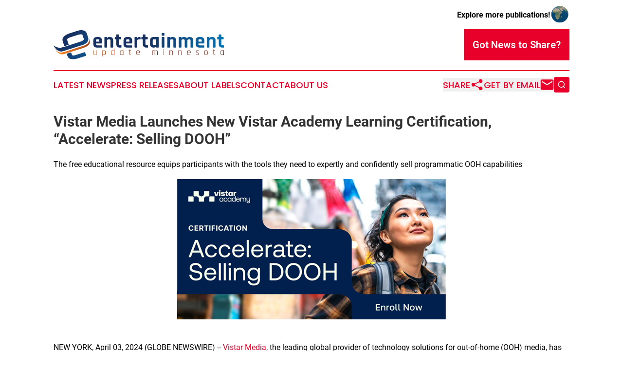

--- FILE ---
content_type: text/html;charset=utf-8
request_url: https://www.entertainmentupdateminnesota.com/article/700828744-vistar-media-launches-new-vistar-academy-learning-certification-accelerate-selling-dooh
body_size: 8082
content:
<!DOCTYPE html>
<html lang="en">
<head>
  <title>Vistar Media Launches New Vistar Academy Learning Certification, “Accelerate: Selling DOOH” | Entertainment Update Minnesota</title>
  <meta charset="utf-8">
  <meta name="viewport" content="width=device-width, initial-scale=1">
    <meta name="description" content="Entertainment Update Minnesota is an online news publication focusing on arts &amp; entertainment in the Minnesota: Informing on arts and entertainment news in Minnesota">
    <link rel="icon" href="https://cdn.newsmatics.com/agp/sites/entertainmentupdateminnesota-favicon-1.png" type="image/png">
  <meta name="csrf-token" content="y9TNJZIvWDA9nsysseQ_RxXMYPz34dfvGPoUkhiFMAg=">
  <meta name="csrf-param" content="authenticity_token">
  <link href="/css/styles.min.css?v1d0b8e25eaccc1ca72b30a2f13195adabfa54991" rel="stylesheet" data-turbo-track="reload">
  <link rel="stylesheet" href="/plugins/vanilla-cookieconsent/cookieconsent.css?v1d0b8e25eaccc1ca72b30a2f13195adabfa54991">
  
<style type="text/css">
    :root {
        --color-primary-background: rgba(232, 0, 42, 0.4);
        --color-primary: #E8002A;
        --color-secondary: #00866e;
    }
</style>

  <script type="importmap">
    {
      "imports": {
          "adController": "/js/controllers/adController.js?v1d0b8e25eaccc1ca72b30a2f13195adabfa54991",
          "alertDialog": "/js/controllers/alertDialog.js?v1d0b8e25eaccc1ca72b30a2f13195adabfa54991",
          "articleListController": "/js/controllers/articleListController.js?v1d0b8e25eaccc1ca72b30a2f13195adabfa54991",
          "dialog": "/js/controllers/dialog.js?v1d0b8e25eaccc1ca72b30a2f13195adabfa54991",
          "flashMessage": "/js/controllers/flashMessage.js?v1d0b8e25eaccc1ca72b30a2f13195adabfa54991",
          "gptAdController": "/js/controllers/gptAdController.js?v1d0b8e25eaccc1ca72b30a2f13195adabfa54991",
          "hamburgerController": "/js/controllers/hamburgerController.js?v1d0b8e25eaccc1ca72b30a2f13195adabfa54991",
          "labelsDescription": "/js/controllers/labelsDescription.js?v1d0b8e25eaccc1ca72b30a2f13195adabfa54991",
          "searchController": "/js/controllers/searchController.js?v1d0b8e25eaccc1ca72b30a2f13195adabfa54991",
          "videoController": "/js/controllers/videoController.js?v1d0b8e25eaccc1ca72b30a2f13195adabfa54991",
          "navigationController": "/js/controllers/navigationController.js?v1d0b8e25eaccc1ca72b30a2f13195adabfa54991"          
      }
    }
  </script>
  <script>
      (function(w,d,s,l,i){w[l]=w[l]||[];w[l].push({'gtm.start':
      new Date().getTime(),event:'gtm.js'});var f=d.getElementsByTagName(s)[0],
      j=d.createElement(s),dl=l!='dataLayer'?'&l='+l:'';j.async=true;
      j.src='https://www.googletagmanager.com/gtm.js?id='+i+dl;
      f.parentNode.insertBefore(j,f);
      })(window,document,'script','dataLayer','GTM-KGCXW2X');
  </script>

  <script>
    window.dataLayer.push({
      'cookie_settings': 'delta'
    });
  </script>
</head>
<body class="df-5 is-subpage">
<noscript>
  <iframe src="https://www.googletagmanager.com/ns.html?id=GTM-KGCXW2X"
          height="0" width="0" style="display:none;visibility:hidden"></iframe>
</noscript>
<div class="layout">

  <!-- Top banner -->
  <div class="max-md:hidden w-full content universal-ribbon-inner flex justify-end items-center">
    <a href="https://www.affinitygrouppublishing.com/" target="_blank" class="brands">
      <span class="font-bold text-black">Explore more publications!</span>
      <div>
        <img src="/images/globe.png" height="40" width="40" class="icon-globe"/>
      </div>
    </a>
  </div>
  <header data-controller="hamburger">
  <div class="content">
    <div class="header-top">
      <div class="flex gap-2 masthead-container justify-between items-center">
        <div class="mr-4 logo-container">
          <a href="/">
              <img src="https://cdn.newsmatics.com/agp/sites/entertainmentupdateminnesota-logo-1.svg" alt="Entertainment Update Minnesota"
                class="max-md:!h-[60px] lg:!max-h-[115px]" height="68"
                width="auto" />
          </a>
        </div>
        <button class="hamburger relative w-8 h-6">
          <span aria-hidden="true"
            class="block absolute h-[2px] w-9 bg-[--color-primary] transform transition duration-500 ease-in-out -translate-y-[15px]"></span>
          <span aria-hidden="true"
            class="block absolute h-[2px] w-7 bg-[--color-primary] transform transition duration-500 ease-in-out translate-x-[7px]"></span>
          <span aria-hidden="true"
            class="block absolute h-[2px] w-9 bg-[--color-primary] transform transition duration-500 ease-in-out translate-y-[15px]"></span>
        </button>
        <a href="/submit-news" class="max-md:hidden button button-upload-content button-primary w-fit">
          <span>Got News to Share?</span>
        </a>
      </div>
      <!--  Screen size line  -->
      <div class="absolute bottom-0 -ml-[20px] w-screen h-[1px] bg-[--color-primary] z-50 md:hidden">
      </div>
    </div>
    <!-- Navigation bar -->
    <div class="navigation is-hidden-on-mobile" id="main-navigation">
      <div class="w-full md:hidden">
        <div data-controller="search" class="relative w-full">
  <div data-search-target="form" class="relative active">
    <form data-action="submit->search#performSearch" class="search-form">
      <input type="text" name="query" placeholder="Search..." data-search-target="input" class="search-input md:hidden" />
      <button type="button" data-action="click->search#toggle" data-search-target="icon" class="button-search">
        <img height="18" width="18" src="/images/search.svg" />
      </button>
    </form>
  </div>
</div>

      </div>
      <nav class="navigation-part">
          <a href="/latest-news" class="nav-link">
            Latest News
          </a>
          <a href="/press-releases" class="nav-link">
            Press Releases
          </a>
          <a href="/about-labels" class="nav-link">
            About Labels
          </a>
          <a href="/contact" class="nav-link">
            Contact
          </a>
          <a href="/about" class="nav-link">
            About Us
          </a>
      </nav>
      <div class="w-full md:w-auto md:justify-end">
        <div data-controller="navigation" class="header-actions hidden">
  <button class="nav-link flex gap-1 items-center" onclick="window.ShareDialog.openDialog()">
    <span data-navigation-target="text">
      Share
    </span>
    <span class="icon-share"></span>
  </button>
  <button onclick="window.AlertDialog.openDialog()" class="nav-link nav-link-email flex items-center gap-1.5">
    <span data-navigation-target="text">
      Get by Email
    </span>
    <span class="icon-mail"></span>
  </button>
  <div class="max-md:hidden">
    <div data-controller="search" class="relative w-full">
  <div data-search-target="form" class="relative active">
    <form data-action="submit->search#performSearch" class="search-form">
      <input type="text" name="query" placeholder="Search..." data-search-target="input" class="search-input md:hidden" />
      <button type="button" data-action="click->search#toggle" data-search-target="icon" class="button-search">
        <img height="18" width="18" src="/images/search.svg" />
      </button>
    </form>
  </div>
</div>

  </div>
</div>

      </div>
      <a href="/submit-news" class="md:hidden uppercase button button-upload-content button-primary w-fit">
        <span>Got News to Share?</span>
      </a>
      <a href="https://www.affinitygrouppublishing.com/" target="_blank" class="nav-link-agp">
        Explore more publications!
        <img src="/images/globe.png" height="35" width="35" />
      </a>
    </div>
  </div>
</header>

  <div id="main-content" class="content">
    <div id="flash-message"></div>
    <h1>Vistar Media Launches New Vistar Academy Learning Certification, “Accelerate: Selling DOOH”</h1>
<div class="press-release">
  <h2>The free educational resource equips participants with the tools they need to expertly and confidently sell programmatic OOH capabilities</h2>
      <p><img alt="Vistar Academy" data-mce-style="display: block; margin-left: auto; margin-right: auto;" height="288" name="GNW_RichHtml_External_IMG" src="https://ml.globenewswire.com/Resource/Download/03f8e91b-7a9b-439b-a53b-fc6f40ed1c40/acceleratesellingdooh.png" style="display:block; margin-left:auto; margin-right:auto;" width="552"><br></p>  <p align="left">NEW YORK, April  03, 2024  (GLOBE NEWSWIRE) -- <a href="https://www.globenewswire.com/Tracker?data=Liq0UdXY0KJCjLBqkSSYU8cp_GQBhurP1FJke7HH0SLNcNVeSb1Zje4tCnoF8o2JWkyQ1TMlDCW4Pk07r_euqZ8x9rqjp5tzqpxY2b-cdww=" rel="nofollow" target="_blank"><u>Vistar Media</u></a>, the leading global provider of technology solutions for out-of-home (OOH) media, has introduced a new certification, <em>&#x201C;Accelerate: Selling Digital Out-of-Home&#x201D;</em> (DOOH), to <a href="https://www.globenewswire.com/Tracker?data=Liq0UdXY0KJCjLBqkSSYU-FoLGklmNAxr0VxwzD97N0U2W8B_Wln1U7np7PtcZfKEv9xKD5_i_zP9KZPTepoBYy6FmgcNz3SBW_MnuH1esU=" rel="nofollow" target="_blank"><u>Vistar Academy</u></a> &#x2013; an engaging learning platform for OOH advertising. The new certification is a follow-up to Vistar&#x2019;s <em>&#x201C;</em><a href="https://www.globenewswire.com/Tracker?data=2tfONZcusvW0KTyUUR38cVPoFEVB07LUxjjo3rQVMYsyaIHkFGCU8O73HLQ9Hmd8JGVF3qP9t7pIVaOPagqQaK8OsDSOqRwXshrfh2FVgjoVfXFH_5sJx3ne2brCo54hy3s_bGnEAFXtMBBjVQxlfsVZncEJOnh5hjRqW7QoCs_9Q0zksCJRFH_MBnEzSkk1" rel="nofollow" target="_blank"><em><u>Accelerate: Foundations of DOOH</u></em></a><em>,&#x201D;</em> and will provide insight into how advertisers and media owners can strategically position and embrace OOH programmatic technology to address key client needs and goals.<br></p>  <p align="left">&#x201C;At Vistar, we believe in the power of OOH advertising to drive results, including how the combination of programmatic technology and OOH media can create impactful, efficient campaigns,&#x201D; said Leslie Lee, SVP of Marketing at Vistar Media. &#x201C;Through Vistar Academy&#x2019;s new, interactive course, we&#x2019;re providing our expertise to further develop your success in selling OOH as a critical and influential media buy for clients.&#x201D;</p>  <p align="left">Vistar Academy&#x2019;s new program will show participants how to situate DOOH as a top priority, to ensure enthusiasm and success, covering the following key points:</p>  <ul type="disc">
<li style="text-align:left;">The basics of selling DOOH and how to captivate an audience through storytelling</li>
<li style="text-align:left;">A refresher on the benefits of programmatic technology and DOOH</li>
<li style="text-align:left;">The similarities and differences of DOOH vs. OOH media</li>
<li style="text-align:left;">Success by the numbers, including consumer, DOOH and ROI statistics that support the channel</li>
<li style="text-align:left;">How DOOH can amplify the effects of other media buys</li>
<li style="text-align:left;">Proven strategies for selling programmatic DOOH</li>
<li style="text-align:left;">And how to address challenges and myths<br>
</li>
</ul>  <p>Upon successful completion, participants will receive an official certification of completion to showcase their expertise, alongside the authorities of programmatic OOH advertising. Vistar Academy also offers other essential courses, and is available for free to both existing Vistar clients and partners, and to others in the industry eager to learn.</p>  <p>By evolving industry-wide knowledge of OOH and the technology behind it, Vistar is enabling advertisers and media owners to unlock new opportunities to accelerate reaching their goals - whether for their business or career. Learn more about Vistar Academy&#x2019;s latest Accelerate courses and <a href="https://www.globenewswire.com/Tracker?data=3aiyFTifI6VYwSQssC_bVhHTeBSczQyRjWpaVGSZA61uzdYZbkGXcDp8ZlK7u7Dc6xB0OA8ggl5m1q8eLKPCtQ0lxLgrdmdEA-M-9gN6By8=" rel="nofollow" target="_blank"><u>how to get started today</u></a>.</p>  <p align="left"><strong><u>About Vistar Media</u></strong></p>  <p>Vistar Media is the home of <a href="https://www.globenewswire.com/Tracker?data=[base64]" rel="nofollow" target="_blank"><u>out-of-home</u></a> &#x2013; providing brands, marketers and media owners with the world&#x2019;s first truly intelligent platform for buying and selling <a href="https://www.globenewswire.com/Tracker?data=6ezA8ztvXIxu5DszTCKor35Uoz9LXjrRIrc9YCEKNwqtYuWOiu7TT6cby2YsUnmGpaDgaLyRt7Gk5LFMt3vOPwgA5bwSKQiThBQeFAK6c3Q=" rel="nofollow" target="_blank"><u>OOH</u></a>. Vistar hosts the world&#x2019;s most extensive digital out-of-home inventory globally, offering the scale, data and expertise that allow brands to capture a better kind of attention. With a full suite of platforms to choose from &#x2013; demand-side platform, supply-side platform, ad server and Cortex CMS system &#x2013; Vistar has built the world&#x2019;s largest marketplace for OOH transactions. Headquartered in New York, Vistar has a presence in more than 20 countries, working with hundreds of brand marketers and media owner networks to power an OOH that&#x2019;s both timeless and future-proof. For more information, visit <a href="https://www.globenewswire.com/Tracker?data=tLuy2nuhb-fz0v4fRv-DhBM2RKoBx6fC09xA0_tsdvcpVvvu_eS0o-8-a2KXuiJFpy453BUSiIogrWP2FXT26BZqJs_xAxaD5DpGqzs1kes=" rel="nofollow" target="_blank"><u>www.vistarmedia.com</u></a> or follow us on <a href="https://www.globenewswire.com/Tracker?data=86pqNNT5YFMmqOAC9m2YUiPhQ9GRjfI9CgOp95kaoSkDaPuqN5LcjL_spZUnrQ81PRS3rEf4yDvtEB9M34D6zFmwd-oDvcti6Va4Ld-ZX6g=" rel="nofollow" target="_blank"><u>LinkedIn</u></a> and <a href="https://www.globenewswire.com/Tracker?data=Dyjt5p_0bTa3xl7Gg2HFmE8KZSmXA-5QIy46--X4WhAac1nm6vxw_6VqkIpGrYrmAFbpmkdH8YO9tFOWMYs9d1K4OYNW-bPtdQgA-5iZOFz1H5ezlBHltII1YjvYXSHo" rel="nofollow" target="_blank"><u>Facebook</u></a>.</p>  <p>Contact:<br>Kyle Kuhnel<br>kyle@broadsheetcomms.com</p>  <p>A photo accompanying this announcement is available at <a href="https://www.globenewswire.com/Tracker?data=[base64]" rel="nofollow" target="_blank">https://www.globenewswire.com/NewsRoom/AttachmentNg/03f8e91b-7a9b-439b-a53b-fc6f40ed1c40</a></p> <img class="__GNW8366DE3E__IMG" src="https://www.globenewswire.com/newsroom/ti?nf=OTA4Mzg4OCM2MTg0NzQ0IzUwMDExMzc1NA=="> <br><img src="https://ml.globenewswire.com/media/M2JlNDBhNDAtNzM3Ny00OWRhLThjZDYtYWQxZGQwZTcxMWZiLTUwMDExMzc1NA==/tiny/Vistar-Media.png" referrerpolicy="no-referrer-when-downgrade"><p><a href="https://www.globenewswire.com/NewsRoom/AttachmentNg/c9c498bc-d384-460a-88b0-62e722c0f139" rel="nofollow"><img src="https://ml.globenewswire.com/media/c9c498bc-d384-460a-88b0-62e722c0f139/small/vm-logo-orange-400x400-png.png" border="0" width="150" height="150" alt="Primary Logo"></a></p>
<div style="padding:0px;width: 100%;">
<div style="clear:both"></div>
<div style="float: right;padding-left:20px">
<div><h5>Vistar Academy</h5></div>
<div> <a target="_blank" href="https://www.globenewswire.com/NewsRoom/AttachmentNg/03f8e91b-7a9b-439b-a53b-fc6f40ed1c40/en" rel="nofollow"><img src="https://ml.globenewswire.com/media/03f8e91b-7a9b-439b-a53b-fc6f40ed1c40/medium/vistar-academy.png"> </a>
</div>
<p></p>
<div> <h5>Vistar Academy</h5>
</div>
</div>
</div>
    <p>
  Legal Disclaimer:
</p>
<p>
  EIN Presswire provides this news content "as is" without warranty of any kind. We do not accept any responsibility or liability
  for the accuracy, content, images, videos, licenses, completeness, legality, or reliability of the information contained in this
  article. If you have any complaints or copyright issues related to this article, kindly contact the author above.
</p>
<img class="prtr" src="https://www.einpresswire.com/tracking/article.gif?t=5&a=vVa-eV4bPgnBOIHb&i=NtmYWlmm5gorO9oC" alt="">
</div>

  </div>
</div>
<footer class="footer footer-with-line">
  <div class="content flex flex-col">
    <p class="footer-text text-sm mb-4 order-2 lg:order-1">© 1995-2026 Newsmatics Inc. dba Affinity Group Publishing &amp; Entertainment Update Minnesota. All Rights Reserved.</p>
    <div class="footer-nav lg:mt-2 mb-[30px] lg:mb-0 flex gap-7 flex-wrap justify-center order-1 lg:order-2">
        <a href="/about" class="footer-link">About</a>
        <a href="/archive" class="footer-link">Press Release Archive</a>
        <a href="/submit-news" class="footer-link">Submit Press Release</a>
        <a href="/legal/terms" class="footer-link">Terms &amp; Conditions</a>
        <a href="/legal/dmca" class="footer-link">Copyright/DMCA Policy</a>
        <a href="/legal/privacy" class="footer-link">Privacy Policy</a>
        <a href="/contact" class="footer-link">Contact</a>
    </div>
  </div>
</footer>
<div data-controller="dialog" data-dialog-url-value="/" data-action="click->dialog#clickOutside">
  <dialog
    class="modal-shadow fixed backdrop:bg-black/20 z-40 text-left bg-white rounded-full w-[350px] h-[350px] overflow-visible"
    data-dialog-target="modal"
  >
    <div class="text-center h-full flex items-center justify-center">
      <button data-action="click->dialog#close" type="button" class="modal-share-close-button">
        ✖
      </button>
      <div>
        <div class="mb-4">
          <h3 class="font-bold text-[28px] mb-3">Share us</h3>
          <span class="text-[14px]">on your social networks:</span>
        </div>
        <div class="flex gap-6 justify-center text-center">
          <a href="https://www.facebook.com/sharer.php?u=https://www.entertainmentupdateminnesota.com" class="flex flex-col items-center font-bold text-[#4a4a4a] text-sm" target="_blank">
            <span class="h-[55px] flex items-center">
              <img width="40px" src="/images/fb.png" alt="Facebook" class="mb-2">
            </span>
            <span class="text-[14px]">
              Facebook
            </span>
          </a>
          <a href="https://www.linkedin.com/sharing/share-offsite/?url=https://www.entertainmentupdateminnesota.com" class="flex flex-col items-center font-bold text-[#4a4a4a] text-sm" target="_blank">
            <span class="h-[55px] flex items-center">
              <img width="40px" height="40px" src="/images/linkedin.png" alt="LinkedIn" class="mb-2">
            </span>
            <span class="text-[14px]">
            LinkedIn
            </span>
          </a>
        </div>
      </div>
    </div>
  </dialog>
</div>

<div data-controller="alert-dialog" data-action="click->alert-dialog#clickOutside">
  <dialog
    class="fixed backdrop:bg-black/20 modal-shadow z-40 text-left bg-white rounded-full w-full max-w-[450px] aspect-square overflow-visible"
    data-alert-dialog-target="modal">
    <div class="flex items-center text-center -mt-4 h-full flex-1 p-8 md:p-12">
      <button data-action="click->alert-dialog#close" type="button" class="modal-close-button">
        ✖
      </button>
      <div class="w-full" data-alert-dialog-target="subscribeForm">
        <img class="w-8 mx-auto mb-4" src="/images/agps.svg" alt="AGPs" />
        <p class="md:text-lg">Get the latest news on this topic.</p>
        <h3 class="dialog-title mt-4">SIGN UP FOR FREE TODAY</h3>
        <form data-action="submit->alert-dialog#submit" method="POST" action="/alerts">
  <input type="hidden" name="authenticity_token" value="y9TNJZIvWDA9nsysseQ_RxXMYPz34dfvGPoUkhiFMAg=">

  <input data-alert-dialog-target="fullnameInput" type="text" name="fullname" id="fullname" autocomplete="off" tabindex="-1">
  <label>
    <input data-alert-dialog-target="emailInput" placeholder="Email address" name="email" type="email"
      value=""
      class="rounded-xs mb-2 block w-full bg-white px-4 py-2 text-gray-900 border-[1px] border-solid border-gray-600 focus:border-2 focus:border-gray-800 placeholder:text-gray-400"
      required>
  </label>
  <div class="text-red-400 text-sm" data-alert-dialog-target="errorMessage"></div>

  <input data-alert-dialog-target="timestampInput" type="hidden" name="timestamp" value="1768969134" autocomplete="off" tabindex="-1">

  <input type="submit" value="Sign Up"
    class="!rounded-[3px] w-full mt-2 mb-4 bg-primary px-5 py-2 leading-5 font-semibold text-white hover:color-primary/75 cursor-pointer">
</form>
<a data-action="click->alert-dialog#close" class="text-black underline hover:no-underline inline-block mb-4" href="#">No Thanks</a>
<p class="text-[15px] leading-[22px]">
  By signing to this email alert, you<br /> agree to our
  <a href="/legal/terms" class="underline text-primary hover:no-underline" target="_blank">Terms & Conditions</a>
</p>

      </div>
      <div data-alert-dialog-target="checkEmail" class="hidden">
        <img class="inline-block w-9" src="/images/envelope.svg" />
        <h3 class="dialog-title">Check Your Email</h3>
        <p class="text-lg mb-12">We sent a one-time activation link to <b data-alert-dialog-target="userEmail"></b>.
          Just click on the link to
          continue.</p>
        <p class="text-lg">If you don't see the email in your inbox, check your spam folder or <a
            class="underline text-primary hover:no-underline" data-action="click->alert-dialog#showForm" href="#">try
            again</a>
        </p>
      </div>

      <!-- activated -->
      <div data-alert-dialog-target="activated" class="hidden">
        <img class="w-8 mx-auto mb-4" src="/images/agps.svg" alt="AGPs" />
        <h3 class="dialog-title">SUCCESS</h3>
        <p class="text-lg">You have successfully confirmed your email and are subscribed to <b>
            Entertainment Update Minnesota
          </b> daily
          news alert.</p>
      </div>
      <!-- alreadyActivated -->
      <div data-alert-dialog-target="alreadyActivated" class="hidden">
        <img class="w-8 mx-auto mb-4" src="/images/agps.svg" alt="AGPs" />
        <h3 class="dialog-title">Alert was already activated</h3>
        <p class="text-lg">It looks like you have already confirmed and are receiving the <b>
            Entertainment Update Minnesota
          </b> daily news
          alert.</p>
      </div>
      <!-- activateErrorMessage -->
      <div data-alert-dialog-target="activateErrorMessage" class="hidden">
        <img class="w-8 mx-auto mb-4" src="/images/agps.svg" alt="AGPs" />
        <h3 class="dialog-title">Oops!</h3>
        <p class="text-lg mb-4">It looks like something went wrong. Please try again.</p>
        <form data-action="submit->alert-dialog#submit" method="POST" action="/alerts">
  <input type="hidden" name="authenticity_token" value="y9TNJZIvWDA9nsysseQ_RxXMYPz34dfvGPoUkhiFMAg=">

  <input data-alert-dialog-target="fullnameInput" type="text" name="fullname" id="fullname" autocomplete="off" tabindex="-1">
  <label>
    <input data-alert-dialog-target="emailInput" placeholder="Email address" name="email" type="email"
      value=""
      class="rounded-xs mb-2 block w-full bg-white px-4 py-2 text-gray-900 border-[1px] border-solid border-gray-600 focus:border-2 focus:border-gray-800 placeholder:text-gray-400"
      required>
  </label>
  <div class="text-red-400 text-sm" data-alert-dialog-target="errorMessage"></div>

  <input data-alert-dialog-target="timestampInput" type="hidden" name="timestamp" value="1768969134" autocomplete="off" tabindex="-1">

  <input type="submit" value="Sign Up"
    class="!rounded-[3px] w-full mt-2 mb-4 bg-primary px-5 py-2 leading-5 font-semibold text-white hover:color-primary/75 cursor-pointer">
</form>
<a data-action="click->alert-dialog#close" class="text-black underline hover:no-underline inline-block mb-4" href="#">No Thanks</a>
<p class="text-[15px] leading-[22px]">
  By signing to this email alert, you<br /> agree to our
  <a href="/legal/terms" class="underline text-primary hover:no-underline" target="_blank">Terms & Conditions</a>
</p>

      </div>

      <!-- deactivated -->
      <div data-alert-dialog-target="deactivated" class="hidden">
        <img class="w-8 mx-auto mb-4" src="/images/agps.svg" alt="AGPs" />
        <h3 class="dialog-title">You are Unsubscribed!</h3>
        <p class="text-lg">You are no longer receiving the <b>
            Entertainment Update Minnesota
          </b>daily news alert.</p>
      </div>
      <!-- alreadyDeactivated -->
      <div data-alert-dialog-target="alreadyDeactivated" class="hidden">
        <img class="w-8 mx-auto mb-4" src="/images/agps.svg" alt="AGPs" />
        <h3 class="dialog-title">You have already unsubscribed!</h3>
        <p class="text-lg">You are no longer receiving the <b>
            Entertainment Update Minnesota
          </b> daily news alert.</p>
      </div>
      <!-- deactivateErrorMessage -->
      <div data-alert-dialog-target="deactivateErrorMessage" class="hidden">
        <img class="w-8 mx-auto mb-4" src="/images/agps.svg" alt="AGPs" />
        <h3 class="dialog-title">Oops!</h3>
        <p class="text-lg">Try clicking the Unsubscribe link in the email again and if it still doesn't work, <a
            href="/contact">contact us</a></p>
      </div>
    </div>
  </dialog>
</div>

<script src="/plugins/vanilla-cookieconsent/cookieconsent.umd.js?v1d0b8e25eaccc1ca72b30a2f13195adabfa54991"></script>
  <script src="/js/cookieconsent.js?v1d0b8e25eaccc1ca72b30a2f13195adabfa54991"></script>

<script type="module" src="/js/app.js?v1d0b8e25eaccc1ca72b30a2f13195adabfa54991"></script>
</body>
</html>


--- FILE ---
content_type: image/svg+xml
request_url: https://cdn.newsmatics.com/agp/sites/entertainmentupdateminnesota-logo-1.svg
body_size: 28289
content:
<?xml version="1.0" encoding="UTF-8" standalone="no"?>
<svg
   xmlns:dc="http://purl.org/dc/elements/1.1/"
   xmlns:cc="http://creativecommons.org/ns#"
   xmlns:rdf="http://www.w3.org/1999/02/22-rdf-syntax-ns#"
   xmlns:svg="http://www.w3.org/2000/svg"
   xmlns="http://www.w3.org/2000/svg"
   version="1.1"
   id="Layer_1"
   x="0px"
   y="0px"
   viewBox="0 0 399.89999 68.936478"
   xml:space="preserve"
   width="399.89999"
   height="68.936478"><metadata
   id="metadata230"><rdf:RDF><cc:Work
       rdf:about=""><dc:format>image/svg+xml</dc:format><dc:type
         rdf:resource="http://purl.org/dc/dcmitype/StillImage" /></cc:Work></rdf:RDF></metadata><defs
   id="defs228" />
<style
   type="text/css"
   id="style2">
	.st0{fill-rule:evenodd;clip-rule:evenodd;fill:url(#SVGID_1_);}
	.st1{fill-rule:evenodd;clip-rule:evenodd;fill:url(#XMLID_46_);}
	.st2{fill:url(#SVGID_2_);}
	.st3{fill:url(#SVGID_3_);}
	.st4{fill:url(#SVGID_4_);}
	.st5{fill:url(#SVGID_5_);}
	.st6{fill:url(#SVGID_6_);}
	.st7{fill:url(#SVGID_7_);}
	.st8{fill:url(#SVGID_8_);}
	.st9{fill:url(#SVGID_9_);}
	.st10{fill:url(#SVGID_10_);}
	.st11{fill:url(#SVGID_11_);}
	.st12{fill:url(#SVGID_12_);}
	.st13{fill:url(#SVGID_13_);}
	.st14{fill:url(#SVGID_14_);}
	.st15{fill:url(#SVGID_15_);}
	.st16{fill:url(#SVGID_16_);}
	.st17{fill:url(#SVGID_17_);}
	.st18{fill:url(#SVGID_18_);}
	.st19{fill:url(#SVGID_19_);}
	.st20{fill:url(#SVGID_20_);}
	.st21{fill:url(#SVGID_21_);}
	.st22{fill:url(#SVGID_22_);}
	.st23{fill:url(#SVGID_23_);}
	.st24{fill:url(#SVGID_24_);}
	.st25{fill:url(#SVGID_25_);}
	.st26{fill:url(#SVGID_26_);}
	.st27{fill:url(#SVGID_27_);}
	.st28{fill:url(#SVGID_28_);}
	.st29{fill:url(#SVGID_29_);}
</style>
<g
   id="g223"
   transform="translate(-0.1,-78.035171)">
	<g
   id="g19">
		<g
   id="g17">
			<linearGradient
   id="SVGID_1_"
   gradientUnits="userSpaceOnUse"
   x1="37.1786"
   y1="98.976799"
   x2="162.8613"
   y2="208.23109">
				<stop
   offset="0"
   style="stop-color:#173163"
   id="stop4" />
				<stop
   offset="1"
   style="stop-color:#0094D9"
   id="stop6" />
			</linearGradient>
			<path
   class="st0"
   d="m 41.3,130.6 1.8,5.6 c 0.7,2.2 3.7,2.5 9,0.8 l 21.8,-7 2.8,8.7 -20,6.4 c -5,1.6 -9.5,2.2 -13.6,1.7 -5.5,-0.6 -8.9,-3 -10.3,-7.4 L 31,133.9 Z m 39.9,-35.3 -0.6,-2 -1.7,-5.2 -0.6,-2 c -1.4,-4.4 -4.5,-7 -9.4,-7.8 -3.8,-0.6 -8.1,-0.2 -13,1.4 l -18.3,5.9 c -5.1,1.6 -9.2,3.8 -12.1,6.5 -4,3.6 -5.3,7.6 -3.9,12.1 l 3.8,11.7 10.3,-3.3 L 32,101 c -0.7,-2.3 2.2,-4.5 8.7,-6.6 l 18.2,-5.8 c 1.4,-0.4 3,-0.7 5,-0.7 2.5,-0.1 3.9,0.4 4.2,1.4 l 0.7,2.3 1.7,5.2 0.7,2.3 c 0.3,1 -0.6,2.2 -2.7,3.6 -1.6,1.1 -3.1,1.8 -4.5,2.3 l -40,12.9 c -9.9,3.2 -14.9,2.2 -23.9,-3.5 5.3,10 13,16.5 22.5,13.4 l 2.6,-0.8 42,-13.5 c 4.8,-1.5 8.2,-3.3 11,-6.1 3.4,-3.8 4.4,-7.8 3,-12.1 z"
   id="path9"
   style="fill:url(#SVGID_1_)" />
			<linearGradient
   id="XMLID_46_"
   gradientUnits="userSpaceOnUse"
   x1="16.0394"
   y1="127.2278"
   x2="117.498"
   y2="94.261902">
				<stop
   offset="0"
   style="stop-color:#F48120"
   id="stop11" />
				<stop
   offset="1"
   style="stop-color:#7D2717"
   id="stop13" />
			</linearGradient>
			<path
   id="XMLID_42_"
   class="st1"
   d="m 85,101.9 c 1.4,4.4 0.4,8.3 -3.1,11.8 -2.7,2.8 -6.1,4.5 -11,6.1 l -43.4,14 -2.6,0.8 c -9.5,3.1 -17.2,-3.4 -22.5,-13.4 4.8,6.5 9.9,12.5 21.1,8.9 l 2.6,-0.8 43.4,-14 c 4.8,-1.5 8.2,-3.3 11,-6.1 3.5,-3.5 4.5,-7.5 3.1,-11.8 l 0.8,2.5 z"
   style="fill:url(#XMLID_46_)" />
		</g>
	</g>
	<g
   id="g221">
		<g
   id="g112">
			<linearGradient
   id="SVGID_2_"
   gradientUnits="userSpaceOnUse"
   x1="218.5323"
   y1="106.7635"
   x2="486.905"
   y2="106.7635">
				<stop
   offset="0"
   style="stop-color:#173163"
   id="stop21" />
				<stop
   offset="1"
   style="stop-color:#0094D9"
   id="stop23" />
			</linearGradient>
			<path
   class="st2"
   d="m 112.5,119.3 h -10.8 c -2.6,0 -4.6,-0.7 -6,-2.1 -1.4,-1.4 -2.1,-3.4 -2.1,-5.9 v -9 c 0,-2.6 0.7,-4.6 2.1,-5.9 1.4,-1.4 3.4,-2.1 6,-2.1 h 3.9 c 2.6,0 4.6,0.7 6,2.1 1.4,1.4 2.1,3.4 2.1,5.9 v 6.2 c 0,0.7 -0.3,1 -1,1 h -12.3 c -0.4,0 -0.6,0.2 -0.6,0.5 v 1.1 c 0,1 0.2,1.7 0.7,2.2 0.4,0.4 1.2,0.7 2.2,0.7 h 9.9 c 0.7,0 1,0.4 1,1.1 v 3.2 c 0,0.4 -0.1,0.6 -0.2,0.8 -0.1,0.2 -0.5,0.2 -0.9,0.2 z m -12.2,-14 h 6.7 c 0.4,0 0.5,-0.2 0.5,-0.5 v -2.4 c 0,-1 -0.2,-1.8 -0.6,-2.2 -0.4,-0.4 -1.2,-0.6 -2.2,-0.6 h -2.1 c -1,0 -1.8,0.2 -2.2,0.6 -0.4,0.4 -0.6,1.2 -0.6,2.2 v 2.4 c -0.1,0.4 0.1,0.5 0.5,0.5 z"
   id="path26"
   style="fill:url(#SVGID_2_)" />
			<linearGradient
   id="SVGID_3_"
   gradientUnits="userSpaceOnUse"
   x1="218.5323"
   y1="106.7635"
   x2="486.905"
   y2="106.7635">
				<stop
   offset="0"
   style="stop-color:#173163"
   id="stop28" />
				<stop
   offset="1"
   style="stop-color:#0094D9"
   id="stop30" />
			</linearGradient>
			<path
   class="st3"
   d="m 124.7,119.3 h -4.2 c -0.7,0 -1,-0.3 -1,-1 v -23 c 0,-0.7 0.3,-1 1,-1 h 4.2 c 0.7,0 1,0.3 1,1 v 1.6 h 0.2 c 0.7,-1.8 2.3,-2.6 4.8,-2.6 h 1.6 c 5.1,0 7.7,2.7 7.7,8 v 16 c 0,0.7 -0.4,1 -1.1,1 h -4.1 c -0.7,0 -1,-0.3 -1,-1 v -15.7 c 0,-1 -0.2,-1.8 -0.7,-2.2 -0.4,-0.4 -1.2,-0.7 -2.2,-0.7 h -1.8 c -2.3,0 -3.4,1.2 -3.4,3.7 v 14.9 c 0,0.6 -0.3,1 -1,1 z"
   id="path33"
   style="fill:url(#SVGID_3_)" />
			<linearGradient
   id="SVGID_4_"
   gradientUnits="userSpaceOnUse"
   x1="218.5323"
   y1="103.6492"
   x2="486.905"
   y2="103.6492">
				<stop
   offset="0"
   style="stop-color:#173163"
   id="stop35" />
				<stop
   offset="1"
   style="stop-color:#0094D9"
   id="stop37" />
			</linearGradient>
			<path
   class="st4"
   d="m 146.9,99.7 h -2 c -0.4,0 -0.7,-0.1 -0.8,-0.2 -0.1,-0.1 -0.2,-0.4 -0.2,-0.8 v -3.4 c 0,-0.7 0.3,-1 1,-1 h 2 c 0.4,0 0.5,-0.2 0.5,-0.5 v -4.7 c 0,-0.7 0.4,-1 1.1,-1 h 4.1 c 0.7,0 1,0.3 1,1 v 4.7 c 0,0.4 0.2,0.5 0.6,0.5 h 3.8 c 0.7,0 1,0.3 1,1 v 3.4 c 0,0.4 -0.1,0.6 -0.2,0.8 -0.1,0.2 -0.4,0.2 -0.8,0.2 h -3.8 c -0.4,0 -0.6,0.2 -0.6,0.5 V 111 c 0,1 0.2,1.7 0.7,2.2 0.5,0.4 1.2,0.7 2.3,0.7 h 2 c 0.7,0 1,0.3 1,1 v 3.4 c 0,0.4 -0.1,0.6 -0.2,0.8 -0.1,0.1 -0.4,0.2 -0.8,0.2 h -3 c -2.6,0 -4.6,-0.7 -6,-2.1 -1.4,-1.4 -2.1,-3.3 -2.1,-5.9 v -11.1 c -0.1,-0.4 -0.2,-0.5 -0.6,-0.5 z"
   id="path40"
   style="fill:url(#SVGID_4_)" />
			<linearGradient
   id="SVGID_5_"
   gradientUnits="userSpaceOnUse"
   x1="218.5323"
   y1="106.7635"
   x2="486.905"
   y2="106.7635">
				<stop
   offset="0"
   style="stop-color:#173163"
   id="stop42" />
				<stop
   offset="1"
   style="stop-color:#0094D9"
   id="stop44" />
			</linearGradient>
			<path
   class="st5"
   d="m 183.3,119.3 h -10.8 c -2.6,0 -4.6,-0.7 -6,-2.1 -1.4,-1.4 -2.1,-3.4 -2.1,-5.9 v -9 c 0,-2.6 0.7,-4.6 2.1,-5.9 1.4,-1.4 3.4,-2.1 6,-2.1 h 3.9 c 2.6,0 4.6,0.7 6,2.1 1.4,1.4 2.1,3.4 2.1,5.9 v 6.2 c 0,0.7 -0.3,1 -1,1 h -12.3 c -0.4,0 -0.6,0.2 -0.6,0.5 v 1.1 c 0,1 0.2,1.7 0.7,2.2 0.4,0.4 1.2,0.7 2.2,0.7 h 9.9 c 0.7,0 1,0.4 1,1.1 v 3.2 c 0,0.4 -0.1,0.6 -0.2,0.8 -0.1,0.2 -0.5,0.2 -0.9,0.2 z m -12.2,-14 h 6.7 c 0.4,0 0.5,-0.2 0.5,-0.5 v -2.4 c 0,-1 -0.2,-1.8 -0.6,-2.2 -0.4,-0.4 -1.2,-0.6 -2.2,-0.6 h -2.1 c -1,0 -1.8,0.2 -2.2,0.6 -0.4,0.4 -0.6,1.2 -0.6,2.2 v 2.4 c 0,0.4 0.2,0.5 0.5,0.5 z"
   id="path47"
   style="fill:url(#SVGID_5_)" />
			<linearGradient
   id="SVGID_6_"
   gradientUnits="userSpaceOnUse"
   x1="218.5323"
   y1="106.7635"
   x2="486.905"
   y2="106.7635">
				<stop
   offset="0"
   style="stop-color:#173163"
   id="stop49" />
				<stop
   offset="1"
   style="stop-color:#0094D9"
   id="stop51" />
			</linearGradient>
			<path
   class="st6"
   d="m 195.5,119.3 h -4.2 c -0.7,0 -1,-0.3 -1,-1 v -23 c 0,-0.7 0.3,-1 1,-1 h 4.2 c 0.7,0 1,0.3 1,1 V 97 h 0.2 c 0.4,-0.9 1,-1.6 1.9,-2 0.9,-0.5 1.9,-0.7 2.9,-0.7 h 1.8 c 0.7,0 1,0.3 1,1 v 3.4 c 0,0.4 -0.1,0.7 -0.2,0.8 -0.1,0.1 -0.4,0.2 -0.8,0.2 H 200 c -2.3,0 -3.4,1.3 -3.4,3.8 v 14.8 c 0,0.6 -0.4,1 -1.1,1 z"
   id="path54"
   style="fill:url(#SVGID_6_)" />
			<linearGradient
   id="SVGID_7_"
   gradientUnits="userSpaceOnUse"
   x1="218.5323"
   y1="103.6492"
   x2="486.905"
   y2="103.6492">
				<stop
   offset="0"
   style="stop-color:#173163"
   id="stop56" />
				<stop
   offset="1"
   style="stop-color:#0094D9"
   id="stop58" />
			</linearGradient>
			<path
   class="st7"
   d="m 209.2,99.7 h -2 c -0.4,0 -0.7,-0.1 -0.8,-0.2 -0.1,-0.1 -0.2,-0.4 -0.2,-0.8 v -3.4 c 0,-0.7 0.3,-1 1,-1 h 2 c 0.4,0 0.5,-0.2 0.5,-0.5 v -4.7 c 0,-0.7 0.4,-1 1.1,-1 h 4.1 c 0.7,0 1,0.3 1,1 v 4.7 c 0,0.4 0.2,0.5 0.6,0.5 h 3.8 c 0.7,0 1,0.3 1,1 v 3.4 c 0,0.4 -0.1,0.6 -0.2,0.8 -0.1,0.2 -0.4,0.2 -0.8,0.2 h -3.8 c -0.4,0 -0.6,0.2 -0.6,0.5 V 111 c 0,1 0.2,1.7 0.7,2.2 0.5,0.4 1.2,0.7 2.3,0.7 h 2 c 0.7,0 1,0.3 1,1 v 3.4 c 0,0.4 -0.1,0.6 -0.2,0.8 -0.1,0.1 -0.4,0.2 -0.8,0.2 h -3 c -2.6,0 -4.6,-0.7 -6,-2.1 -1.4,-1.4 -2.1,-3.3 -2.1,-5.9 v -11.1 c 0,-0.4 -0.2,-0.5 -0.6,-0.5 z"
   id="path61"
   style="fill:url(#SVGID_7_)" />
			<linearGradient
   id="SVGID_8_"
   gradientUnits="userSpaceOnUse"
   x1="218.5323"
   y1="106.7635"
   x2="486.905"
   y2="106.7635">
				<stop
   offset="0"
   style="stop-color:#173163"
   id="stop63" />
				<stop
   offset="1"
   style="stop-color:#0094D9"
   id="stop65" />
			</linearGradient>
			<path
   class="st8"
   d="m 236,119.3 h -1.2 c -2.6,0 -4.6,-0.7 -6,-2.1 -1.4,-1.4 -2.1,-3.4 -2.1,-5.9 v -9 c 0,-2.6 0.7,-4.6 2.1,-5.9 1.4,-1.4 3.4,-2.1 6,-2.1 h 11.3 c 0.7,0 1.1,0.3 1.1,1 v 23 c 0,0.7 -0.4,1 -1.1,1 H 242 c -0.7,0 -1,-0.3 -1,-1 v -1.6 h -0.2 c -0.4,0.9 -1,1.5 -1.9,2 -0.9,0.3 -1.9,0.6 -2.9,0.6 z m 5,-9.2 v -10 c 0,-0.4 -0.2,-0.5 -0.6,-0.5 h -4.6 c -1,0 -1.8,0.2 -2.2,0.7 -0.4,0.4 -0.6,1.2 -0.6,2.2 v 8.4 c 0,1 0.2,1.8 0.6,2.2 0.4,0.4 1.2,0.7 2.2,0.7 h 1.8 c 2.3,0.1 3.4,-1.2 3.4,-3.7 z"
   id="path68"
   style="fill:url(#SVGID_8_)" />
			<linearGradient
   id="SVGID_9_"
   gradientUnits="userSpaceOnUse"
   x1="218.5323"
   y1="102.0308"
   x2="486.905"
   y2="102.0308">
				<stop
   offset="0"
   style="stop-color:#173163"
   id="stop70" />
				<stop
   offset="1"
   style="stop-color:#0094D9"
   id="stop72" />
			</linearGradient>
			<path
   class="st9"
   d="m 254.1,90 v -4.3 c 0,-0.7 0.3,-1 1,-1 h 4.3 c 0.7,0 1,0.3 1,0.9 V 90 c 0,0.7 -0.3,1 -1,1 h -4.3 c -0.7,0 -1,-0.3 -1,-1 z m 0,28.2 v -23 c 0,-0.7 0.3,-1 1,-1 h 4.2 c 0.7,0 1,0.3 1,1 v 23 c 0,0.4 -0.1,0.7 -0.2,0.8 -0.1,0.1 -0.4,0.2 -0.8,0.2 h -4.2 c -0.7,0.1 -1,-0.3 -1,-1 z"
   id="path75"
   style="fill:url(#SVGID_9_)" />
			<linearGradient
   id="SVGID_10_"
   gradientUnits="userSpaceOnUse"
   x1="218.5323"
   y1="106.7635"
   x2="486.905"
   y2="106.7635">
				<stop
   offset="0"
   style="stop-color:#173163"
   id="stop77" />
				<stop
   offset="1"
   style="stop-color:#0094D9"
   id="stop79" />
			</linearGradient>
			<path
   class="st10"
   d="m 272.4,119.3 h -4.2 c -0.7,0 -1,-0.3 -1,-1 v -23 c 0,-0.7 0.3,-1 1,-1 h 4.2 c 0.7,0 1,0.3 1,1 v 1.6 h 0.2 c 0.7,-1.8 2.3,-2.6 4.8,-2.6 h 1.6 c 5.1,0 7.7,2.7 7.7,8 v 16 c 0,0.7 -0.4,1 -1.1,1 h -4.1 c -0.7,0 -1,-0.3 -1,-1 v -15.7 c 0,-1 -0.2,-1.8 -0.7,-2.2 -0.4,-0.4 -1.2,-0.7 -2.2,-0.7 h -1.8 c -2.3,0 -3.4,1.2 -3.4,3.7 v 14.9 c 0,0.6 -0.3,1 -1,1 z"
   id="path82"
   style="fill:url(#SVGID_10_)" />
			<linearGradient
   id="SVGID_11_"
   gradientUnits="userSpaceOnUse"
   x1="218.5323"
   y1="106.7635"
   x2="486.905"
   y2="106.7635">
				<stop
   offset="0"
   style="stop-color:#173163"
   id="stop84" />
				<stop
   offset="1"
   style="stop-color:#0094D9"
   id="stop86" />
			</linearGradient>
			<path
   class="st11"
   d="m 299.3,119.3 h -4.2 c -0.7,0 -1,-0.3 -1,-1 v -23 c 0,-0.7 0.3,-1 1,-1 h 4.2 c 0.7,0 1,0.3 1,1 v 1.6 h 0.2 c 0.4,-0.8 1.1,-1.4 2,-1.9 0.9,-0.5 2,-0.7 3.2,-0.7 h 1.4 c 2.8,0 4.9,1 6.1,3.1 1.1,-2.1 3,-3.1 5.7,-3.1 h 1.4 c 2.5,0 4.4,0.7 5.7,2.1 1.3,1.4 1.9,3.4 1.9,5.9 v 16 c 0,0.7 -0.3,1 -1,1 h -4.2 c -0.7,0 -1,-0.3 -1,-1 v -15.7 c 0,-1 -0.2,-1.8 -0.6,-2.2 -0.4,-0.4 -1.2,-0.7 -2.2,-0.7 h -1.2 c -2.3,0 -3.4,1.3 -3.4,3.8 v 14.8 c 0,0.7 -0.4,1 -1.1,1 h -4.1 c -0.7,0 -1,-0.3 -1,-1 v -15.7 c 0,-1 -0.2,-1.8 -0.7,-2.2 -0.4,-0.4 -1.2,-0.7 -2.2,-0.7 h -1.5 c -2.3,0 -3.4,1.2 -3.4,3.7 v 14.9 c 0,0.6 -0.3,1 -1,1 z"
   id="path89"
   style="fill:url(#SVGID_11_)" />
			<linearGradient
   id="SVGID_12_"
   gradientUnits="userSpaceOnUse"
   x1="218.5323"
   y1="106.7635"
   x2="486.905"
   y2="106.7635">
				<stop
   offset="0"
   style="stop-color:#173163"
   id="stop91" />
				<stop
   offset="1"
   style="stop-color:#0094D9"
   id="stop93" />
			</linearGradient>
			<path
   class="st12"
   d="M 352.9,119.3 H 342 c -2.6,0 -4.6,-0.7 -6,-2.1 -1.4,-1.4 -2.1,-3.4 -2.1,-5.9 v -9 c 0,-2.6 0.7,-4.6 2.1,-5.9 1.4,-1.4 3.4,-2.1 6,-2.1 h 3.9 c 2.6,0 4.6,0.7 6,2.1 1.4,1.4 2.1,3.4 2.1,5.9 v 6.2 c 0,0.7 -0.3,1 -1,1 h -12.3 c -0.4,0 -0.6,0.2 -0.6,0.5 v 1.1 c 0,1 0.2,1.7 0.7,2.2 0.4,0.4 1.2,0.7 2.2,0.7 h 9.9 c 0.7,0 1,0.4 1,1.1 v 3.2 c 0,0.4 -0.1,0.6 -0.2,0.8 -0.2,0.1 -0.4,0.2 -0.8,0.2 z m -12.2,-14 h 6.7 c 0.4,0 0.5,-0.2 0.5,-0.5 v -2.4 c 0,-1 -0.2,-1.8 -0.6,-2.2 -0.4,-0.4 -1.2,-0.6 -2.2,-0.6 H 343 c -1,0 -1.8,0.2 -2.2,0.6 -0.4,0.4 -0.6,1.2 -0.6,2.2 v 2.4 c -0.1,0.4 0.1,0.5 0.5,0.5 z"
   id="path96"
   style="fill:url(#SVGID_12_)" />
			<linearGradient
   id="SVGID_13_"
   gradientUnits="userSpaceOnUse"
   x1="218.5323"
   y1="106.7635"
   x2="486.905"
   y2="106.7635">
				<stop
   offset="0"
   style="stop-color:#173163"
   id="stop98" />
				<stop
   offset="1"
   style="stop-color:#0094D9"
   id="stop100" />
			</linearGradient>
			<path
   class="st13"
   d="m 365.1,119.3 h -4.2 c -0.7,0 -1,-0.3 -1,-1 v -23 c 0,-0.7 0.3,-1 1,-1 h 4.2 c 0.7,0 1,0.3 1,1 v 1.6 h 0.2 c 0.7,-1.8 2.3,-2.6 4.8,-2.6 h 1.6 c 5.1,0 7.7,2.7 7.7,8 v 16 c 0,0.7 -0.4,1 -1.1,1 h -4.1 c -0.7,0 -1,-0.3 -1,-1 v -15.7 c 0,-1 -0.2,-1.8 -0.7,-2.2 -0.4,-0.4 -1.2,-0.7 -2.2,-0.7 h -1.8 c -2.3,0 -3.4,1.2 -3.4,3.7 v 14.9 c 0,0.6 -0.3,1 -1,1 z"
   id="path103"
   style="fill:url(#SVGID_13_)" />
			<linearGradient
   id="SVGID_14_"
   gradientUnits="userSpaceOnUse"
   x1="218.5323"
   y1="103.6492"
   x2="486.905"
   y2="103.6492">
				<stop
   offset="0"
   style="stop-color:#173163"
   id="stop105" />
				<stop
   offset="1"
   style="stop-color:#0094D9"
   id="stop107" />
			</linearGradient>
			<path
   class="st14"
   d="m 387.3,99.7 h -2 c -0.4,0 -0.7,-0.1 -0.8,-0.2 -0.1,-0.1 -0.2,-0.4 -0.2,-0.8 v -3.4 c 0,-0.7 0.3,-1 1,-1 h 2 c 0.4,0 0.5,-0.2 0.5,-0.5 v -4.7 c 0,-0.7 0.4,-1 1.1,-1 h 4.1 c 0.7,0 1,0.3 1,1 v 4.7 c 0,0.4 0.2,0.5 0.6,0.5 h 3.8 c 0.7,0 1,0.3 1,1 v 3.4 c 0,0.4 -0.1,0.6 -0.2,0.8 -0.1,0.1 -0.4,0.2 -0.8,0.2 h -3.8 c -0.4,0 -0.6,0.2 -0.6,0.5 V 111 c 0,1 0.2,1.7 0.7,2.2 0.5,0.4 1.2,0.7 2.3,0.7 h 2 c 0.7,0 1,0.3 1,1 v 3.4 c 0,0.4 -0.1,0.6 -0.2,0.8 -0.1,0.1 -0.4,0.2 -0.8,0.2 h -3 c -2.6,0 -4.6,-0.7 -6,-2.1 -1.4,-1.4 -2.1,-3.3 -2.1,-5.9 v -11.1 c -0.1,-0.4 -0.2,-0.5 -0.6,-0.5 z"
   id="path110"
   style="fill:url(#SVGID_14_)" />
		</g>
		<g
   id="g219">
			<linearGradient
   id="SVGID_15_"
   gradientUnits="userSpaceOnUse"
   x1="41.612598"
   y1="131.4516"
   x2="209.452"
   y2="131.4516">
				<stop
   offset="0"
   style="stop-color:#F48120"
   id="stop114" />
				<stop
   offset="1"
   style="stop-color:#7D2717"
   id="stop116" />
			</linearGradient>
			<path
   class="st15"
   d="m 98,137 h -1.4 c -0.9,0 -1.7,-0.3 -2.2,-0.8 -0.5,-0.5 -0.8,-1.3 -0.8,-2.3 v -7.7 c 0,-0.2 0.1,-0.3 0.2,-0.3 h 0.6 c 0.2,0 0.2,0.1 0.2,0.3 v 7.7 c 0,0.7 0.2,1.2 0.5,1.6 0.3,0.4 0.9,0.6 1.5,0.6 H 98 c 0.7,0 1.2,-0.2 1.6,-0.6 0.4,-0.4 0.6,-0.9 0.6,-1.6 v -7.7 c 0,-0.2 0.1,-0.3 0.2,-0.3 h 0.6 c 0.1,0 0.2,0.1 0.2,0.3 v 10.5 c 0,0.2 -0.1,0.3 -0.2,0.3 h -0.6 c -0.2,0 -0.2,-0.1 -0.2,-0.3 v -0.9 h -0.1 c -0.3,0.8 -1,1.2 -2.1,1.2 z"
   id="path119"
   style="fill:url(#SVGID_15_)" />
			<linearGradient
   id="SVGID_16_"
   gradientUnits="userSpaceOnUse"
   x1="41.612598"
   y1="133.0661"
   x2="209.452"
   y2="133.0661">
				<stop
   offset="0"
   style="stop-color:#F48120"
   id="stop121" />
				<stop
   offset="1"
   style="stop-color:#7D2717"
   id="stop123" />
			</linearGradient>
			<path
   class="st16"
   d="m 115.4,140.2 h -0.6 c -0.1,0 -0.2,-0.1 -0.2,-0.2 v -13.8 c 0,-0.2 0.1,-0.3 0.2,-0.3 h 0.6 c 0.2,0 0.2,0.1 0.2,0.3 v 0.9 h 0.1 c 0.4,-0.8 1.2,-1.1 2.3,-1.1 h 1.5 c 0.9,0 1.7,0.3 2.2,0.8 0.5,0.5 0.8,1.3 0.8,2.3 v 4.9 c 0,1 -0.3,1.7 -0.8,2.3 -0.5,0.5 -1.3,0.8 -2.2,0.8 H 118 c -1.1,0 -1.8,-0.4 -2.3,-1.1 h -0.1 v 4.1 c 0.1,0 0,0.1 -0.2,0.1 z m 2.5,-4.2 h 1.4 c 0.7,0 1.2,-0.2 1.5,-0.6 0.4,-0.4 0.5,-0.9 0.5,-1.6 V 129 c 0,-0.7 -0.2,-1.2 -0.5,-1.6 -0.4,-0.4 -0.9,-0.6 -1.5,-0.6 h -1.4 c -0.7,0 -1.2,0.2 -1.6,0.6 -0.4,0.4 -0.6,0.9 -0.6,1.6 v 4.9 c 0,0.7 0.2,1.2 0.6,1.6 0.4,0.3 0.9,0.5 1.6,0.5 z"
   id="path126"
   style="fill:url(#SVGID_16_)" />
			<linearGradient
   id="SVGID_17_"
   gradientUnits="userSpaceOnUse"
   x1="41.612598"
   y1="129.36011"
   x2="209.452"
   y2="129.36011">
				<stop
   offset="0"
   style="stop-color:#F48120"
   id="stop128" />
				<stop
   offset="1"
   style="stop-color:#7D2717"
   id="stop130" />
			</linearGradient>
			<path
   class="st17"
   d="m 139.7,137 h -1.5 c -0.9,0 -1.7,-0.3 -2.2,-0.8 -0.5,-0.5 -0.8,-1.3 -0.8,-2.3 V 129 c 0,-1 0.3,-1.7 0.8,-2.3 0.5,-0.5 1.3,-0.8 2.2,-0.8 h 1.5 c 1.1,0 1.9,0.4 2.3,1.1 h 0.1 v -5 c 0,-0.2 0.1,-0.3 0.2,-0.3 h 0.6 c 0.2,0 0.2,0.1 0.2,0.3 v 14.7 c 0,0.2 -0.1,0.3 -0.2,0.3 h -0.6 c -0.1,0 -0.2,-0.1 -0.2,-0.3 v -0.9 H 142 c -0.4,0.8 -1.2,1.2 -2.3,1.2 z m 2.4,-3.1 V 129 c 0,-0.7 -0.2,-1.2 -0.6,-1.6 -0.4,-0.4 -0.9,-0.6 -1.6,-0.6 h -1.5 c -0.7,0 -1.2,0.2 -1.5,0.6 -0.3,0.4 -0.5,0.9 -0.5,1.6 v 4.8 c 0,0.7 0.2,1.2 0.5,1.6 0.3,0.4 0.9,0.6 1.5,0.6 h 1.5 c 0.7,0 1.2,-0.2 1.6,-0.6 0.4,-0.3 0.6,-0.8 0.6,-1.5 z"
   id="path133"
   style="fill:url(#SVGID_17_)" />
			<linearGradient
   id="SVGID_18_"
   gradientUnits="userSpaceOnUse"
   x1="41.612598"
   y1="131.4516"
   x2="209.452"
   y2="131.4516">
				<stop
   offset="0"
   style="stop-color:#F48120"
   id="stop135" />
				<stop
   offset="1"
   style="stop-color:#7D2717"
   id="stop137" />
			</linearGradient>
			<path
   class="st18"
   d="m 160.6,137 h -1.4 c -0.9,0 -1.7,-0.3 -2.2,-0.8 -0.5,-0.5 -0.8,-1.3 -0.8,-2.3 V 129 c 0,-1 0.3,-1.7 0.8,-2.3 0.5,-0.5 1.3,-0.8 2.2,-0.8 h 4.6 c 0.1,0 0.2,0.1 0.2,0.3 v 10.5 c 0,0.2 -0.1,0.3 -0.2,0.3 h -0.6 c -0.2,0 -0.2,-0.1 -0.2,-0.3 v -0.9 h -0.1 c -0.4,0.8 -1.2,1.2 -2.3,1.2 z m 2.3,-3.1 v -6.8 c 0,-0.1 -0.1,-0.2 -0.2,-0.2 h -3.4 c -0.7,0 -1.2,0.2 -1.5,0.6 -0.3,0.4 -0.5,0.9 -0.5,1.6 v 4.8 c 0,0.7 0.2,1.2 0.5,1.6 0.3,0.4 0.9,0.6 1.5,0.6 h 1.4 c 0.7,0 1.2,-0.2 1.6,-0.6 0.4,-0.4 0.6,-0.9 0.6,-1.6 z"
   id="path140"
   style="fill:url(#SVGID_18_)" />
			<linearGradient
   id="SVGID_19_"
   gradientUnits="userSpaceOnUse"
   x1="41.612598"
   y1="130.34641"
   x2="209.452"
   y2="130.34641">
				<stop
   offset="0"
   style="stop-color:#F48120"
   id="stop142" />
				<stop
   offset="1"
   style="stop-color:#7D2717"
   id="stop144" />
			</linearGradient>
			<path
   class="st19"
   d="m 177.7,126.9 h -1.3 c -0.2,0 -0.2,-0.1 -0.2,-0.2 v -0.5 c 0,-0.2 0.1,-0.2 0.2,-0.2 h 1.3 c 0.1,0 0.2,-0.1 0.2,-0.2 V 124 c 0,-0.2 0.1,-0.3 0.2,-0.3 h 0.6 c 0.2,0 0.2,0.1 0.2,0.3 v 1.8 c 0,0.1 0.1,0.2 0.2,0.2 h 2.6 c 0.2,0 0.2,0.1 0.2,0.2 v 0.5 c 0,0.1 -0.1,0.2 -0.2,0.2 h -2.6 c -0.1,0 -0.2,0.1 -0.2,0.2 v 6.8 c 0,0.7 0.2,1.2 0.6,1.5 0.4,0.4 0.9,0.5 1.6,0.5 h 0.8 c 0.2,0 0.2,0.1 0.2,0.2 v 0.5 c 0,0.2 -0.1,0.2 -0.2,0.2 H 181 c -1,0 -1.7,-0.3 -2.3,-0.8 -0.6,-0.5 -0.9,-1.3 -0.9,-2.2 v -6.9 c 0.1,0.1 0.1,0 -0.1,0 z"
   id="path147"
   style="fill:url(#SVGID_19_)" />
			<linearGradient
   id="SVGID_20_"
   gradientUnits="userSpaceOnUse"
   x1="41.612598"
   y1="131.4516"
   x2="209.452"
   y2="131.4516">
				<stop
   offset="0"
   style="stop-color:#F48120"
   id="stop149" />
				<stop
   offset="1"
   style="stop-color:#7D2717"
   id="stop151" />
			</linearGradient>
			<path
   class="st20"
   d="m 202.1,137 h -4.5 c -0.9,0 -1.7,-0.3 -2.2,-0.8 -0.5,-0.5 -0.8,-1.3 -0.8,-2.3 V 129 c 0,-1 0.3,-1.7 0.8,-2.3 0.5,-0.5 1.3,-0.8 2.2,-0.8 h 1.9 c 0.9,0 1.7,0.3 2.2,0.8 0.5,0.5 0.8,1.3 0.8,2.3 v 2.8 c 0,0.2 -0.1,0.3 -0.3,0.3 h -6.4 c -0.1,0 -0.2,0.1 -0.2,0.2 v 1.7 c 0,0.7 0.2,1.2 0.5,1.6 0.3,0.4 0.9,0.6 1.5,0.6 h 4.4 c 0.2,0 0.2,0.1 0.2,0.2 v 0.5 c 0.1,0 0,0.1 -0.1,0.1 z m -6.3,-5.9 h 5.4 c 0.1,0 0.2,-0.1 0.2,-0.2 V 129 c 0,-0.7 -0.2,-1.2 -0.5,-1.6 -0.3,-0.4 -0.9,-0.6 -1.5,-0.6 h -1.7 c -0.7,0 -1.2,0.2 -1.5,0.6 -0.3,0.4 -0.5,0.9 -0.5,1.6 v 1.9 c -0.1,0.2 0,0.2 0.1,0.2 z"
   id="path154"
   style="fill:url(#SVGID_20_)" />
			<linearGradient
   id="SVGID_21_"
   gradientUnits="userSpaceOnUse"
   x1="41.612598"
   y1="131.4516"
   x2="209.452"
   y2="131.4516">
				<stop
   offset="0"
   style="stop-color:#F48120"
   id="stop156" />
				<stop
   offset="1"
   style="stop-color:#7D2717"
   id="stop158" />
			</linearGradient>
			<path
   class="st21"
   d="m 232,137 h -0.6 c -0.1,0 -0.2,-0.1 -0.2,-0.3 v -10.5 c 0,-0.2 0.1,-0.3 0.2,-0.3 h 0.6 c 0.2,0 0.2,0.1 0.2,0.3 v 0.9 h 0.1 c 0.4,-0.8 1.2,-1.1 2.3,-1.1 h 0.9 c 1.3,0 2.2,0.5 2.6,1.5 0.2,-0.5 0.6,-0.9 1.1,-1.1 0.5,-0.3 1.1,-0.4 1.6,-0.4 h 0.8 c 0.9,0 1.7,0.3 2.2,0.8 0.5,0.5 0.8,1.3 0.8,2.3 v 7.7 c 0,0.2 -0.1,0.3 -0.2,0.3 h -0.6 c -0.2,0 -0.2,-0.1 -0.2,-0.3 V 129 c 0,-0.7 -0.2,-1.2 -0.5,-1.6 -0.3,-0.4 -0.9,-0.6 -1.5,-0.6 h -0.8 c -0.7,0 -1.2,0.2 -1.6,0.6 -0.4,0.4 -0.6,0.9 -0.6,1.6 v 7.6 c 0,0.2 -0.1,0.3 -0.2,0.3 h -0.6 c -0.2,0 -0.2,-0.1 -0.2,-0.3 V 129 c 0,-0.7 -0.2,-1.2 -0.5,-1.6 -0.3,-0.4 -0.9,-0.6 -1.5,-0.6 h -0.9 c -0.7,0 -1.2,0.2 -1.6,0.6 -0.4,0.4 -0.6,0.9 -0.6,1.6 v 7.7 c -0.3,0.2 -0.4,0.3 -0.5,0.3 z"
   id="path161"
   style="fill:url(#SVGID_21_)" />
			<linearGradient
   id="SVGID_22_"
   gradientUnits="userSpaceOnUse"
   x1="41.612598"
   y1="129.3817"
   x2="209.452"
   y2="129.3817">
				<stop
   offset="0"
   style="stop-color:#F48120"
   id="stop163" />
				<stop
   offset="1"
   style="stop-color:#7D2717"
   id="stop165" />
			</linearGradient>
			<path
   class="st22"
   d="M 257.9,124.1 V 122 c 0,-0.2 0.1,-0.2 0.2,-0.2 h 0.7 c 0.1,0 0.2,0.1 0.2,0.2 v 2.1 c 0,0.2 -0.1,0.3 -0.2,0.3 h -0.7 c -0.2,0 -0.2,-0.1 -0.2,-0.3 z m 0,12.6 v -10.5 c 0,-0.2 0.1,-0.3 0.2,-0.3 h 0.6 c 0.2,0 0.2,0.1 0.2,0.3 v 10.5 c 0,0.2 -0.1,0.3 -0.2,0.3 H 258 c -0.1,0 -0.1,-0.1 -0.1,-0.3 z"
   id="path168"
   style="fill:url(#SVGID_22_)" />
			<linearGradient
   id="SVGID_23_"
   gradientUnits="userSpaceOnUse"
   x1="41.612598"
   y1="131.4516"
   x2="209.452"
   y2="131.4516">
				<stop
   offset="0"
   style="stop-color:#F48120"
   id="stop170" />
				<stop
   offset="1"
   style="stop-color:#7D2717"
   id="stop172" />
			</linearGradient>
			<path
   class="st23"
   d="m 273.1,137 h -0.6 c -0.1,0 -0.2,-0.1 -0.2,-0.3 v -10.5 c 0,-0.2 0.1,-0.3 0.2,-0.3 h 0.6 c 0.2,0 0.2,0.1 0.2,0.3 v 0.9 h 0.1 c 0.4,-0.8 1.2,-1.1 2.3,-1.1 h 1.4 c 0.9,0 1.7,0.3 2.2,0.8 0.5,0.5 0.8,1.3 0.8,2.3 v 7.7 c 0,0.2 -0.1,0.3 -0.2,0.3 h -0.6 c -0.2,0 -0.2,-0.1 -0.2,-0.3 V 129 c 0,-0.7 -0.2,-1.2 -0.5,-1.6 -0.3,-0.4 -0.9,-0.6 -1.5,-0.6 h -1.4 c -0.7,0 -1.2,0.2 -1.6,0.6 -0.4,0.4 -0.6,0.9 -0.6,1.6 v 7.7 c -0.1,0.2 -0.2,0.3 -0.4,0.3 z"
   id="path175"
   style="fill:url(#SVGID_23_)" />
			<linearGradient
   id="SVGID_24_"
   gradientUnits="userSpaceOnUse"
   x1="41.612598"
   y1="131.4516"
   x2="209.452"
   y2="131.4516">
				<stop
   offset="0"
   style="stop-color:#F48120"
   id="stop177" />
				<stop
   offset="1"
   style="stop-color:#7D2717"
   id="stop179" />
			</linearGradient>
			<path
   class="st24"
   d="m 294.1,137 h -0.6 c -0.1,0 -0.2,-0.1 -0.2,-0.3 v -10.5 c 0,-0.2 0.1,-0.3 0.2,-0.3 h 0.6 c 0.2,0 0.2,0.1 0.2,0.3 v 0.9 h 0.1 c 0.4,-0.8 1.2,-1.1 2.3,-1.1 h 1.4 c 0.9,0 1.7,0.3 2.2,0.8 0.5,0.5 0.8,1.3 0.8,2.3 v 7.7 c 0,0.2 -0.1,0.3 -0.2,0.3 h -0.6 c -0.2,0 -0.2,-0.1 -0.2,-0.3 V 129 c 0,-0.7 -0.2,-1.2 -0.5,-1.6 -0.3,-0.4 -0.9,-0.6 -1.5,-0.6 h -1.4 c -0.7,0 -1.2,0.2 -1.6,0.6 -0.4,0.4 -0.6,0.9 -0.6,1.6 v 7.7 c -0.2,0.2 -0.2,0.3 -0.4,0.3 z"
   id="path182"
   style="fill:url(#SVGID_24_)" />
			<linearGradient
   id="SVGID_25_"
   gradientUnits="userSpaceOnUse"
   x1="41.612598"
   y1="131.4516"
   x2="209.452"
   y2="131.4516">
				<stop
   offset="0"
   style="stop-color:#F48120"
   id="stop184" />
				<stop
   offset="1"
   style="stop-color:#7D2717"
   id="stop186" />
			</linearGradient>
			<path
   class="st25"
   d="M 321.6,137 H 317 c -0.9,0 -1.7,-0.3 -2.2,-0.8 -0.5,-0.5 -0.8,-1.3 -0.8,-2.3 V 129 c 0,-1 0.3,-1.7 0.8,-2.3 0.5,-0.5 1.3,-0.8 2.2,-0.8 h 1.9 c 0.9,0 1.7,0.3 2.2,0.8 0.5,0.5 0.8,1.3 0.8,2.3 v 2.8 c 0,0.2 -0.1,0.3 -0.3,0.3 h -6.4 c -0.1,0 -0.2,0.1 -0.2,0.2 v 1.7 c 0,0.7 0.2,1.2 0.5,1.6 0.3,0.4 0.9,0.6 1.5,0.6 h 4.4 c 0.2,0 0.2,0.1 0.2,0.2 v 0.5 c 0.2,0 0.1,0.1 0,0.1 z m -6.3,-5.9 h 5.4 c 0.1,0 0.2,-0.1 0.2,-0.2 V 129 c 0,-0.7 -0.2,-1.2 -0.5,-1.6 -0.3,-0.4 -0.9,-0.6 -1.5,-0.6 h -1.7 c -0.7,0 -1.2,0.2 -1.5,0.6 -0.3,0.4 -0.5,0.9 -0.5,1.6 v 1.9 c -0.1,0.2 -0.1,0.2 0.1,0.2 z"
   id="path189"
   style="fill:url(#SVGID_25_)" />
			<linearGradient
   id="SVGID_26_"
   gradientUnits="userSpaceOnUse"
   x1="41.612598"
   y1="131.4516"
   x2="209.452"
   y2="131.4516">
				<stop
   offset="0"
   style="stop-color:#F48120"
   id="stop191" />
				<stop
   offset="1"
   style="stop-color:#7D2717"
   id="stop193" />
			</linearGradient>
			<path
   class="st26"
   d="m 338.4,137 h -3.8 c -0.2,0 -0.2,-0.1 -0.2,-0.2 v -0.5 c 0,-0.1 0.1,-0.2 0.2,-0.2 h 3.7 c 1.3,0 2,-0.5 2,-1.5 V 134 c 0,-0.9 -0.4,-1.6 -1.2,-1.8 l -2.7,-1 c -0.7,-0.3 -1.3,-0.6 -1.6,-1 -0.3,-0.4 -0.5,-0.9 -0.5,-1.6 0,-1.7 0.9,-2.5 2.8,-2.5 h 3.5 c 0.2,0 0.2,0.1 0.2,0.2 v 0.5 c 0,0.1 -0.1,0.2 -0.2,0.2 h -3.4 c -0.6,0 -1,0.1 -1.3,0.4 -0.3,0.3 -0.4,0.6 -0.4,0.9 v 0.5 c 0,0.4 0.1,0.7 0.3,1 0.2,0.2 0.6,0.4 1,0.6 l 2.7,1.1 c 0.8,0.2 1.3,0.6 1.5,1.1 0.3,0.5 0.4,1.2 0.4,2 0,0.9 -0.2,1.5 -0.7,1.9 -0.5,0.3 -1.3,0.5 -2.3,0.5 z"
   id="path196"
   style="fill:url(#SVGID_26_)" />
			<linearGradient
   id="SVGID_27_"
   gradientUnits="userSpaceOnUse"
   x1="41.612598"
   y1="131.4516"
   x2="209.452"
   y2="131.4516">
				<stop
   offset="0"
   style="stop-color:#F48120"
   id="stop198" />
				<stop
   offset="1"
   style="stop-color:#7D2717"
   id="stop200" />
			</linearGradient>
			<path
   class="st27"
   d="M 358.8,137 H 357 c -0.9,0 -1.7,-0.3 -2.2,-0.8 -0.5,-0.5 -0.8,-1.3 -0.8,-2.3 V 129 c 0,-1 0.3,-1.7 0.8,-2.3 0.5,-0.5 1.3,-0.8 2.2,-0.8 h 1.9 c 0.9,0 1.7,0.3 2.2,0.8 0.5,0.5 0.8,1.3 0.8,2.3 v 4.9 c 0,1 -0.3,1.7 -0.8,2.3 -0.6,0.5 -1.3,0.8 -2.3,0.8 z m -1.7,-1 h 1.7 c 0.7,0 1.2,-0.2 1.5,-0.6 0.4,-0.4 0.5,-0.9 0.5,-1.6 V 129 c 0,-0.7 -0.2,-1.2 -0.5,-1.6 -0.4,-0.4 -0.9,-0.6 -1.5,-0.6 h -1.7 c -0.7,0 -1.2,0.2 -1.5,0.6 -0.3,0.4 -0.5,0.9 -0.5,1.6 v 4.9 c 0,0.7 0.2,1.2 0.5,1.6 0.3,0.4 0.8,0.5 1.5,0.5 z"
   id="path203"
   style="fill:url(#SVGID_27_)" />
			<linearGradient
   id="SVGID_28_"
   gradientUnits="userSpaceOnUse"
   x1="41.612598"
   y1="130.34641"
   x2="209.452"
   y2="130.34641">
				<stop
   offset="0"
   style="stop-color:#F48120"
   id="stop205" />
				<stop
   offset="1"
   style="stop-color:#7D2717"
   id="stop207" />
			</linearGradient>
			<path
   class="st28"
   d="M 375.4,126.9 H 374 c -0.2,0 -0.2,-0.1 -0.2,-0.2 v -0.5 c 0,-0.2 0.1,-0.2 0.2,-0.2 h 1.3 c 0.1,0 0.2,-0.1 0.2,-0.2 V 124 c 0,-0.2 0.1,-0.3 0.2,-0.3 h 0.6 c 0.2,0 0.2,0.1 0.2,0.3 v 1.8 c 0,0.1 0.1,0.2 0.2,0.2 h 2.6 c 0.2,0 0.2,0.1 0.2,0.2 v 0.5 c 0,0.1 -0.1,0.2 -0.2,0.2 h -2.6 c -0.1,0 -0.2,0.1 -0.2,0.2 v 6.8 c 0,0.7 0.2,1.2 0.6,1.5 0.4,0.4 0.9,0.5 1.6,0.5 h 0.8 c 0.2,0 0.2,0.1 0.2,0.2 v 0.5 c 0,0.2 -0.1,0.2 -0.2,0.2 h -0.9 c -1,0 -1.7,-0.3 -2.3,-0.8 -0.6,-0.5 -0.9,-1.3 -0.9,-2.2 v -6.9 c 0.1,0.1 0.1,0 0,0 z"
   id="path210"
   style="fill:url(#SVGID_28_)" />
			<linearGradient
   id="SVGID_29_"
   gradientUnits="userSpaceOnUse"
   x1="41.612598"
   y1="131.4516"
   x2="209.452"
   y2="131.4516">
				<stop
   offset="0"
   style="stop-color:#F48120"
   id="stop212" />
				<stop
   offset="1"
   style="stop-color:#7D2717"
   id="stop214" />
			</linearGradient>
			<path
   class="st29"
   d="m 396.6,137 h -1.4 c -0.9,0 -1.7,-0.3 -2.2,-0.8 -0.5,-0.5 -0.8,-1.3 -0.8,-2.3 V 129 c 0,-1 0.3,-1.7 0.8,-2.3 0.5,-0.5 1.3,-0.8 2.2,-0.8 h 4.6 c 0.1,0 0.2,0.1 0.2,0.3 v 10.5 c 0,0.2 -0.1,0.3 -0.2,0.3 h -0.6 c -0.2,0 -0.2,-0.1 -0.2,-0.3 v -0.9 h -0.1 c -0.4,0.8 -1.2,1.2 -2.3,1.2 z m 2.3,-3.1 v -6.8 c 0,-0.1 -0.1,-0.2 -0.2,-0.2 h -3.4 c -0.7,0 -1.2,0.2 -1.5,0.6 -0.3,0.4 -0.5,0.9 -0.5,1.6 v 4.8 c 0,0.7 0.2,1.2 0.5,1.6 0.3,0.4 0.9,0.6 1.5,0.6 h 1.4 c 0.7,0 1.2,-0.2 1.6,-0.6 0.4,-0.4 0.6,-0.9 0.6,-1.6 z"
   id="path217"
   style="fill:url(#SVGID_29_)" />
		</g>
	</g>
</g>
</svg>
